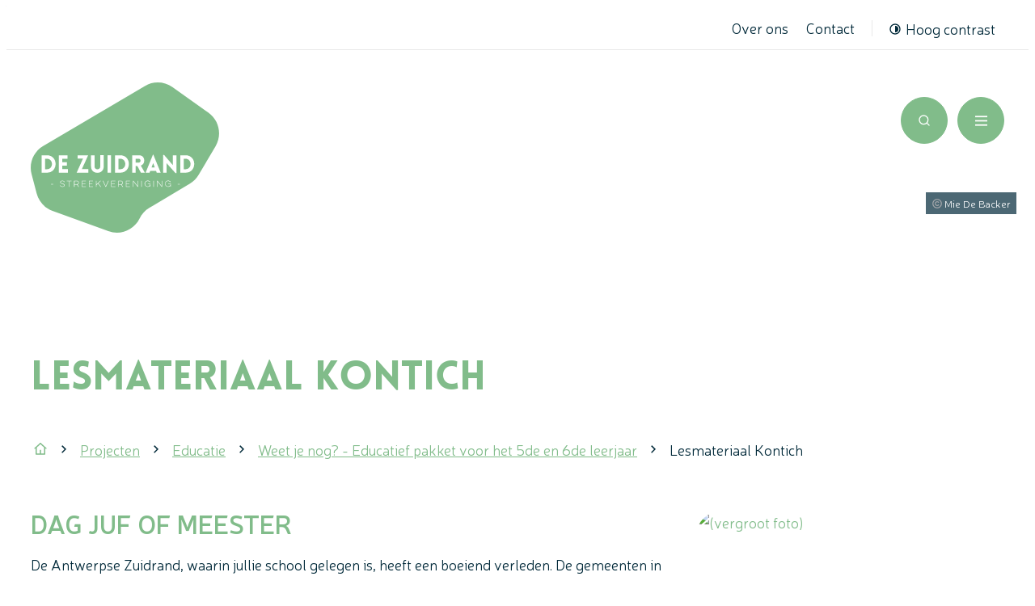

--- FILE ---
content_type: text/html; charset=utf-8
request_url: https://www.dezuidrand.be/projecten/educatie/weet-je-nog/lesmateriaal-kontich
body_size: 42893
content:
<!DOCTYPE html><html lang=nl-BE><head><meta charset=utf-8><meta name=HandheldFriendly content=True><meta name=MobileOptimized content=320><meta name=viewport content="width=device-width, initial-scale=1.0"><meta name=generator content="Icordis CMS by LCP nv (https://www.lcp.be)"><meta name=theme-color content=#81BC8A><title>Lesmateriaal Kontich - De Zuidrand</title><link rel=preconnect href=https://fonts.icordis.be><link rel=stylesheet href=https://fonts.icordis.be/fonts/dezuidrand/lovelo-black_neris-200-300-600.css media=screen><link id=skin-stylesheet rel=stylesheet media=screen href="/css/dist/skin-dezuidrand.css?v=05012026135809" data-sw="/css/dist/skin-dezuidrand-contrast.css?v=05012026135809" data-css=contrastskin><link rel=stylesheet href=/css/layout/modules/content-blocks.css media=screen><link rel=stylesheet href=/css/layout/modules/filter.css media=screen><link rel=stylesheet href=/css/layout/core/print.css media=print><link rel=icon type=image/x-icon href=/images/dezuidrand/skin/favicon.ico><link rel=icon type=image/png sizes=32x32 href=/images/dezuidrand/skin/favicon-32x32.png><link rel=icon type=image/png sizes=16x16 href=/images/dezuidrand/skin/favicon-16x16.png><link rel=apple-touch-icon sizes=180x180 href=/images/dezuidrand/skin/apple-touch-icon.png><link rel=mask-icon href=/images/dezuidrand/skin/safari-pinned-tab.svg color=#81BC8A><link type=application/rss+xml rel=alternate title="Nieuws RSS" href=/rss/nieuws.rss><link type=application/rss+xml rel=alternate title="Activiteiten RSS" href=/rss/activiteiten.rss><link rel=canonical href=https://www.dezuidrand.be/projecten/educatie/weet-je-nog/lesmateriaal-kontich><link rel=manifest href=/site.webmanifest><meta name=description content="DAG JUF OF MEESTER De Antwerpse Zuidrand, waarin jullie school gelegen is, heeft een boeiend verleden. De gemeenten in dit gebied zijn doorheen de tijd duidelij..."><meta property=og:description content="DAG JUF OF MEESTER De Antwerpse Zuidrand, waarin jullie school gelegen is, heeft een boeiend verleden. De gemeenten in dit gebied zijn doorheen de tijd duidelij..."><meta property=og:site_name content="De Zuidrand"><meta property=og:title content="Lesmateriaal Kontich"><meta property=og:url content=https://www.dezuidrand.be/projecten/educatie/weet-je-nog/lesmateriaal-kontich><meta property=og:type content=website><meta name=image property=og:image content=https://www.dezuidrand.be/file/imagecache/ikatFH6KpBOfJ4vH9dgs1vLiTKrl39HGtiJW7J8GQ3d/Content/93dc27d6-f1de-4e40-b533-4e4eed4f7625/631.JPG><meta name=twitter:card content=summary><meta property=twitter:title content="Lesmateriaal Kontich"><meta property=twitter:description content="DAG JUF OF MEESTER De Antwerpse Zuidrand, waarin jullie school gelegen is, heeft een boeiend verleden. De gemeenten in dit gebied zijn doorheen de tijd duidelij..."></head><body id=body class="portal-0 has-headerbanner" data-menu=dropdown><div id=skip-content class=skip><div class=container><a href=#content-main data-scrollto=skip rel=nofollow> <span>Naar inhoud</span> </a> <a href=#content-filter data-scrollto=filter rel=nofollow> <span>Ga naar filters</span> </a></div></div><noscript><div class=alertbox-warning>Javascript is niet ingeschakeld. We hebben gedetecteerd dat javascript is uitgeschakeld in deze browser. Schakel javascript in of schakel over naar een ondersteunde browser om door te gaan.</div></noscript><header class=header><div class=header__meta><div class=container><div class="meta meta__wrapper"><div class="meta__container-wrapper fade-navs fade__navs"><button data-scroll=scroll-left data-tooltip="scroll naar links" aria-hidden=true class="btn-scroll next hidden"> <svg class=scroll__icon aria-hidden=true data-icon=arrow-right-s><use href=/global/icons/global-line.svg#arrow-right-s style="fill:var(--icon-color-primary,var(--icon-color));transition:fill var(--transition-duration-base) var(--transition-timing-function)"></use></svg> <span class="sr_skip sr-only">scroll naar links</span> </button> <button data-scroll=scroll-right data-tooltip="scroll naar rechts" aria-hidden=true class="btn-scroll prev hidden"> <svg class=scroll__icon aria-hidden=true data-icon=arrow-left-s><use href=/global/icons/global-line.svg#arrow-left-s style="fill:var(--icon-color-primary,var(--icon-color));transition:fill var(--transition-duration-base) var(--transition-timing-function)"></use></svg> <span class="sr_skip sr-only">scroll naar rechts</span> </button><ul class=nav-meta data-scroller=fade__navs><li class="nav__item meta__item" data-id=1><a href=/overons class="nav__link meta__link"> <span class=meta__link>Over ons</span> </a></li><li class="nav__item meta__item" data-id=6><a href=/contact class="nav__link meta__link"> <span class=meta__link>Contact</span> </a></li><li class="nav__item meta__item my-profile-contrast"><button id=btn-toggle-contrast class="nav__link meta__link btn-toggle-contrast icon-contrast"> <svg class="nav__icon meta__icon" aria-hidden=true data-icon=contrast><use href=/global/icons/global-line.svg#contrast style="fill:var(--icon-color-primary,var(--icon-color));transition:fill var(--transition-duration-base) var(--transition-timing-function)"></use></svg> <span>Hoog contrast</span> </button></li></ul></div></div></div></div><div class="header-main header__main" data-menu-position=under><div class=container><div class=header__container-wrapper><div class="header-brand header__brand"><a href="/" class=brand data-tooltip="Terug naar startpagina"> <span class="brand-txt brand__txt">De Zuidrand</span> <img src=/images/dezuidrand/skin/logo.svg alt="" class="logo-img brand__logo"> </a></div><div class="header-right header__right"><div class=header__right-menu><div class=header__nav aria-label="Main menu" role=navigation><div class="overlay overlay__navigation header-nav-overlay" data-toggle=offcanvas aria-hidden=true></div><nav class="navigation-main is-desktop"><div class=navigation__container-wrapper><div class=navigation__header><span class=navigation__title aria-hidden=true><span>Menu</span></span> <button class="toggle btn-toggle-close navigation__btn--close" data-tooltip="Menu sluiten" data-toggle=offcanvas> <svg viewBox="0 0 100 100" aria-hidden=true class=toggle__icon><path class="line line-1" d="M 20,29.000046 H 80.000231 C 80.000231,29.000046 94.498839,28.817352 94.532987,66.711331 94.543142,77.980673 90.966081,81.670246 85.259173,81.668997 79.552261,81.667751 75.000211,74.999942 75.000211,74.999942 L 25.000021,25.000058" /><path class="line line-2" d="M 20,50 H 80" /><path class="line line-3" d="M 20,70.999954 H 80.000231 C 80.000231,70.999954 94.498839,71.182648 94.532987,33.288669 94.543142,22.019327 90.966081,18.329754 85.259173,18.331003 79.552261,18.332249 75.000211,25.000058 75.000211,25.000058 L 25.000021,74.999942" /></svg> <span class=toggle__txt>Menu sluiten</span> </button></div><div class=nav__container-wrapper><ul class=nav-main data-menu-setting=show-description><li class="nav__item nav1 dropdown"><a class=nav__link href=/zien-en-doen aria-expanded=false> <span class=nav__title><span>Zien en doen</span></span> </a><div class=dropdown__menu><ul class=dropdown-main><li class="nav__item dropdown__item"><a class="nav__link dropdown__link" href=/activiteiten> <span class="nav__title dropdown__title"> <span>UiT in de Zuidrand</span></span> </a></li><li class="nav__item dropdown__item"><a class="nav__link dropdown__link" href=/zien-en-doen/bezienswaardigheden> <span class="nav__title dropdown__title"> <span>Bezienswaardigheden</span></span> </a></li><li class="nav__item dropdown__item"><a class="nav__link dropdown__link" href=/zien-en-doen/wandelen-en-fietsen> <span class="nav__title dropdown__title"> <span>Wandelen en fietsen</span></span> </a></li><li class="nav__item dropdown__item"><a class="nav__link dropdown__link" href=/zien-en-doen/eten-en-drinken> <span class="nav__title dropdown__title"> <span>Eten en drinken</span></span> </a></li><li class="nav__item dropdown__item"><a class="nav__link dropdown__link" href=/zien-en-doen/opstap-in-groep> <span class="nav__title dropdown__title"> <span>Op stap in groep</span></span> </a></li><li class="nav__item dropdown__item"><a class="nav__link dropdown__link" href=/zien-en-doen/op-stap-met-kinderen> <span class="nav__title dropdown__title"> <span>Op stap met kinderen</span></span> </a></li><li class="nav__item dropdown__item"><a class="nav__link dropdown__link" href=/zien-en-doen/logeren> <span class="nav__title dropdown__title"> <span>Logies</span></span> </a></li></ul></div></li><li class="nav__item nav2 dropdown"><a class=nav__link href=/projecten aria-expanded=false> <span class=nav__title><span>Projecten</span></span> </a><div class=dropdown__menu><ul class=dropdown-main><li class="nav__item dropdown__item"><a class="nav__link dropdown__link" href=/projecten/educatie> <span class="nav__title dropdown__title"> <span>Educatie</span></span> </a></li><li class="nav__item dropdown__item"><a class="nav__link dropdown__link" href=/content/detail/362/lopende-projecten> <span class="nav__title dropdown__title"> <span>Lopende projecten</span></span> </a></li><li class="nav__item dropdown__item"><a class="nav__link dropdown__link" href=/projecten/voorbije-projecten> <span class="nav__title dropdown__title"> <span>Afgelopen projecten</span></span> </a></li></ul></div></li><li class="nav__item nav3 dropdown"><a class=nav__link href=/inspiratie-en-ondersteuning aria-expanded=false> <span class=nav__title><span>Inspiratie en ondersteuning</span></span> </a><div class=dropdown__menu><ul class=dropdown-main><li class="nav__item dropdown__item"><a class="nav__link dropdown__link" href=/inspiratie-en-ondersteuning/netwerk> <span class="nav__title dropdown__title"> <span>Netwerk</span></span> </a></li><li class="nav__item dropdown__item"><a class="nav__link dropdown__link" href=/inspiratie-en-ondersteuning/adviesverlening> <span class="nav__title dropdown__title"> <span>Adviesverlening</span></span> </a></li><li class="nav__item dropdown__item"><a class="nav__link dropdown__link" href=/inspiratie-en-ondersteuning/vorming> <span class="nav__title dropdown__title"> <span>Vorming</span></span> </a></li><li class="nav__item dropdown__item"><a class="nav__link dropdown__link" href=/inspiratie-en-ondersteuning/subsidies> <span class="nav__title dropdown__title"> <span>Subsidies</span></span> </a></li><li class="nav__item dropdown__item"><a class="nav__link dropdown__link" href=/inspiratie-en-ondersteuning/vrijwilligerswerk> <span class="nav__title dropdown__title"> <span>Vrijwilligerswerk</span></span> </a></li><li class="nav__item dropdown__item"><a class="nav__link dropdown__link" href=/inspiratie-en-ondersteuning/promotie> <span class="nav__title dropdown__title"> <span>Promotie</span></span> </a></li></ul></div></li><li class="nav__item nav4 dropdown"><a class=nav__link href=/zoeken-in-onze-databanken aria-expanded=false> <span class=nav__title><span>Zoeken in onze databanken</span></span> </a><div class=dropdown__menu><ul class=dropdown-main><li class="nav__item dropdown__item"><a class="nav__link dropdown__link" href="https://erfgoedzuidrand.be/" target=_blank rel=noopener> <span class="nav__title dropdown__title"> <span>Beeldbank</span></span> </a></li><li class="nav__item dropdown__item"><a class="nav__link dropdown__link" href="https://www.talentuitdezuidrand.be/" target=_blank rel=noopener> <span class="nav__title dropdown__title"> <span>Talentenbank</span></span> </a></li><li class="nav__item dropdown__item"><a class="nav__link dropdown__link" href=/zoeken-in-onze-databanken/streekproducten> <span class="nav__title dropdown__title"> <span>Streekproducten</span></span> </a></li><li class="nav__item dropdown__item"><a class="nav__link dropdown__link" href=/content/detail/27/horeca> <span class="nav__title dropdown__title"> <span>Horeca</span></span> </a></li><li class="nav__item dropdown__item"><a class="nav__link dropdown__link" href=/logeren> <span class="nav__title dropdown__title"> <span>Logies</span></span> </a></li></ul></div></li></ul></div></div></nav> <button data-toggle=offcanvas class="toggle btn-toggle-close navigation__btn--close" type=button aria-expanded=false> <svg viewBox="0 0 100 100" aria-hidden=true class=toggle__icon><path class="line line-1" d="M 20,29.000046 H 80.000231 C 80.000231,29.000046 94.498839,28.817352 94.532987,66.711331 94.543142,77.980673 90.966081,81.670246 85.259173,81.668997 79.552261,81.667751 75.000211,74.999942 75.000211,74.999942 L 25.000021,25.000058" /><path class="line line-2" d="M 20,50 H 80" /><path class="line line-3" d="M 20,70.999954 H 80.000231 C 80.000231,70.999954 94.498839,71.182648 94.532987,33.288669 94.543142,22.019327 90.966081,18.329754 85.259173,18.331003 79.552261,18.332249 75.000211,25.000058 75.000211,25.000058 L 25.000021,74.999942" /></svg> <span class=toggle-txt>Menu sluiten</span> </button></div></div><div class=header__right-actions><div class=header__right-search><div class="header-search header__search" data-scrolltop-suggestionsearch=False><div class=search__overlay data-toggle=offsearch_close></div><div id=search class="search search-main" role=search><form action=/zoeken method=GET name=searchForm id=searchForm class=search__form><div class="input-group search__group"><label for=txtkeyword><span class=sr-only>Waarmee kunnen we jou helpen?</span></label> <input type=text name=q class="form-control txt search__input" id=txtkeyword data-tooltip="Waarmee kunnen we jou helpen?" autocomplete=off data-toggle-placeholder=1 placeholder="Waarmee kunnen we jou helpen?" data-placeholder-mobile=Zoeken data-speak-text="Begin nu te spreken" data-listening-text=Luisteren... data-error="Gelieve je microfoon aan te sluiten en je microfoon rechten toe te laten."><div aria-hidden=true class="loading search__loading"><svg class=loading__icon aria-hidden=true data-icon=icon-search-loading><use href=/images/search-loading.svg#icon-search-loading style="fill:var(--icon-color-primary,var(--icon-color));transition:fill var(--transition-duration-base) var(--transition-timing-function)"></use></svg></div><span class="input-group__btn search__input-group"> <button type=submit class=search__btn id=btnSearch data-tooltip=Zoeken> <svg class=search__icon aria-hidden=true data-icon=search><use href=/global/icons/global-line.svg#search style="fill:var(--icon-color-primary,var(--icon-color));transition:fill var(--transition-duration-base) var(--transition-timing-function)"></use></svg> <span>Zoeken</span> </button> </span></div></form><div id=suggestionsearch class=search-suggestion aria-live=polite></div></div><button data-toggle=offsearch_close class="toggle btn-toggle-close" type=button aria-expanded=false data-tooltip=Sluiten> <svg viewBox="0 0 100 100" aria-hidden=true class=toggle__icon><path class="line line-1" d="M 20,29.000046 H 80.000231 C 80.000231,29.000046 94.498839,28.817352 94.532987,66.711331 94.543142,77.980673 90.966081,81.670246 85.259173,81.668997 79.552261,81.667751 75.000211,74.999942 75.000211,74.999942 L 25.000021,25.000058" /><path class="line line-2" d="M 20,50 H 80" /><path class="line line-3" d="M 20,70.999954 H 80.000231 C 80.000231,70.999954 94.498839,71.182648 94.532987,33.288669 94.543142,22.019327 90.966081,18.329754 85.259173,18.331003 79.552261,18.332249 75.000211,25.000058 75.000211,25.000058 L 25.000021,74.999942" /></svg> <span class=toggle__txt>Sluiten</span> </button></div><button data-toggle=offsearch_open data-dismiss=modal class=searchbtn type=button aria-expanded=false> <svg class=header__top-icon aria-hidden=true data-icon=search><use href=/global/icons/global-line.svg#search style="fill:var(--icon-color-primary,var(--icon-color));transition:fill var(--transition-duration-base) var(--transition-timing-function)"></use></svg> <span class=header__top-txt>Zoek tonen / verbergen</span> </button></div><div class=header__toggle-menu><button data-toggle=offcanvas data-dismiss=modal class=btn-toggle-menu type=button aria-expanded=false> <svg viewBox="0 0 100 100" aria-hidden=true class=toggle__icon><path class="line line-1" d="M 20,29.000046 H 80.000231 C 80.000231,29.000046 94.498839,28.817352 94.532987,66.711331 94.543142,77.980673 90.966081,81.670246 85.259173,81.668997 79.552261,81.667751 75.000211,74.999942 75.000211,74.999942 L 25.000021,25.000058" /><path class="line line-2" d="M 20,50 H 80" /><path class="line line-3" d="M 20,70.999954 H 80.000231 C 80.000231,70.999954 94.498839,71.182648 94.532987,33.288669 94.543142,22.019327 90.966081,18.329754 85.259173,18.331003 79.552261,18.332249 75.000211,25.000058 75.000211,25.000058 L 25.000021,74.999942" /></svg> <span class=toggle__txt>Menu</span> </button></div></div></div></div></div></div></header><main id=wrapper class=main><div class="visible-print sr_skip"><img alt="" src=/images/dezuidrand/skin/logo.png></div><div class=header__media><div class="header__media-container has-media"><div class=header__media-content><div class="one-media header__media-photo"><span class="photo loading-image"><picture><source media="(max-width: 543px)" type=image/webp data-srcset="/file/imagecache/kc22VjXiXG9S0U2ppuLnWATOShjRnW9k5DdUXoLmpo3d/BannerSmallDetail/927a7e50-bd5b-4ff1-8694-52d52177ddc8/314.jpg.webp?fx=1303&amp;fy=567"><source media="(max-width: 543px)" data-srcset="/file/imagecache/kc22VjXiXG9S0U2ppuLnWATOShjRnW9k5DdUXoLmpo3d/BannerSmallDetail/927a7e50-bd5b-4ff1-8694-52d52177ddc8/314.jpg?fx=1303&amp;fy=567"><source media="(max-width: 991px)" type=image/webp data-srcset="/file/imagecache/kc22VjXiXG9S0U2ppuLnWATOShjRnW9k5DdUXoLmpo3d/BannerMediumDetail/927a7e50-bd5b-4ff1-8694-52d52177ddc8/314.jpg.webp?fx=1303&amp;fy=567"><source media="(max-width: 991px)" data-srcset="/file/imagecache/kc22VjXiXG9S0U2ppuLnWATOShjRnW9k5DdUXoLmpo3d/BannerMediumDetail/927a7e50-bd5b-4ff1-8694-52d52177ddc8/314.jpg?fx=1303&amp;fy=567"><source type=image/webp data-srcset="/file/imagecache/kc22VjXiXG9S0U2ppuLnWATOShjRnW9k5DdUXoLmpo3d/BannerDetail/927a7e50-bd5b-4ff1-8694-52d52177ddc8/314.jpg.webp?fx=1303&amp;fy=567"><img itemprop=contentUrl data-src="/file/imagecache/kc22VjXiXG9S0U2ppuLnWATOShjRnW9k5DdUXoLmpo3d/BannerDetail/927a7e50-bd5b-4ff1-8694-52d52177ddc8/314.jpg?fx=1303&amp;fy=567" alt="" class="thumb-photo lazyload"></picture></span></div></div><div class=copyright data-tooltip="Mie De Backer"><svg class=copyright__icon aria-hidden=true data-icon=copyright><use href=/global/icons/global-line.svg#copyright style="fill:var(--icon-color-primary,var(--icon-color));transition:fill var(--transition-duration-base) var(--transition-timing-function)"></use></svg> <span class=copyright__name itemprop=copyrightHolder>Mie De Backer</span></div></div></div><div class="heading__wrapper has-header-media"><div class=container><div class=heading__row><div class=heading__container><h1 class=page-heading><span>Lesmateriaal Kontich</span></h1></div></div></div></div><nav aria-label=breadcrumb class="breadcrumb breadcrumb-main sr_skip"><div class=breadcrumb__wrapper><div class="breadcrumb__container-wrapper fade__navs"><button data-scroll=scroll-left data-tooltip="scroll naar links" aria-hidden=true class="btn-scroll next hidden"> <svg class=scroll__icon aria-hidden=true data-icon=arrow-right-s><use href=/global/icons/global-line.svg#arrow-right-s style="fill:var(--icon-color-primary,var(--icon-color));transition:fill var(--transition-duration-base) var(--transition-timing-function)"></use></svg> <span class="sr_skip sr-only">scroll naar links</span> </button> <button data-scroll=scroll-right data-tooltip="scroll naar rechts" aria-hidden=true class="btn-scroll prev hidden"> <svg class=scroll__icon aria-hidden=true data-icon=arrow-left-s><use href=/global/icons/global-line.svg#arrow-left-s style="fill:var(--icon-color-primary,var(--icon-color));transition:fill var(--transition-duration-base) var(--transition-timing-function)"></use></svg> <span class="sr_skip sr-only">scroll naar rechts</span> </button><ol class="nav-breadcrumb sr_skip" itemscope itemtype=http://schema.org/BreadcrumbList data-scroller=fade__navs><li class="nav__item breadcrumb__item breadcrumb__item--home" itemprop=itemListElement itemscope itemtype=http://schema.org/ListItem><a itemprop=item href="/" class="nav__link breadcrumb__link"> <svg class="nav__icon breadcrumb__icon" aria-hidden=true data-icon=home-4><use href=/global/icons/global-line.svg#home-4 style="fill:var(--icon-color-primary,var(--icon-color));transition:fill var(--transition-duration-base) var(--transition-timing-function)"></use></svg> <span itemprop=name>Startpagina</span><meta itemprop=position content=1></a> <svg class="nav__icon breadcrumb__icon" aria-hidden=true data-icon=arrow-right-s><use href=/global/icons/global-line.svg#arrow-right-s style="fill:var(--icon-color-primary,var(--icon-color));transition:fill var(--transition-duration-base) var(--transition-timing-function)"></use></svg></li><li class="nav__item breadcrumb__item" itemprop=itemListElement itemscope itemtype=http://schema.org/ListItem><a class="nav__link breadcrumb__link" href=https://www.dezuidrand.be/projecten itemprop=item> <span itemprop=name class=aCrumb>Projecten</span><meta itemprop=position content=2></a> <svg class="nav__icon breadcrumb__icon" aria-hidden=true data-icon=arrow-right-s><use href=/global/icons/global-line.svg#arrow-right-s style="fill:var(--icon-color-primary,var(--icon-color));transition:fill var(--transition-duration-base) var(--transition-timing-function)"></use></svg></li><li class="nav__item breadcrumb__item" itemprop=itemListElement itemscope itemtype=http://schema.org/ListItem><a class="nav__link breadcrumb__link" href=https://www.dezuidrand.be/projecten/educatie itemprop=item> <span itemprop=name class=aCrumb>Educatie</span><meta itemprop=position content=3></a> <svg class="nav__icon breadcrumb__icon" aria-hidden=true data-icon=arrow-right-s><use href=/global/icons/global-line.svg#arrow-right-s style="fill:var(--icon-color-primary,var(--icon-color));transition:fill var(--transition-duration-base) var(--transition-timing-function)"></use></svg></li><li class="nav__item breadcrumb__item" itemprop=itemListElement itemscope itemtype=http://schema.org/ListItem><a class="nav__link breadcrumb__link" href=https://www.dezuidrand.be/projecten/educatie/weet-je-nog itemprop=item> <span itemprop=name class=aCrumb>Weet je nog? - Educatief pakket voor het 5de en 6de leerjaar</span><meta itemprop=position content=4></a> <svg class="nav__icon breadcrumb__icon" aria-hidden=true data-icon=arrow-right-s><use href=/global/icons/global-line.svg#arrow-right-s style="fill:var(--icon-color-primary,var(--icon-color));transition:fill var(--transition-duration-base) var(--transition-timing-function)"></use></svg></li><li class="nav__item breadcrumb__item active" itemprop=itemListElement itemscope itemtype=http://schema.org/ListItem><a class="nav__link breadcrumb__link" href=https://www.dezuidrand.be/projecten/educatie/weet-je-nog/lesmateriaal-kontich itemprop=item> <span class=aCrumb itemprop=name>Lesmateriaal Kontich</span><meta itemprop=position content=5></a></li></ol></div></div></nav><div id=content-main class=page-inner><div class=main__container><section class="content-detail tegellijst"><div class=container-wrapper><div class="page-container page-column"><div class=page-content><div class=info-wrapper><div class=info><h2>DAG JUF OF MEESTER</h2><p>De Antwerpse Zuidrand, waarin jullie school gelegen is, heeft een boeiend verleden. De gemeenten in dit gebied zijn doorheen de tijd duidelijk van uitzicht veranderd. Van dunbevolkt gebied met een paar honderd landbouwfamilies, verspreid over gehuchten en kleine dorpen, verstedelijkte de Zuidrand vanaf de tweede helft van de 20ste eeuw in een razendsnel tempo. Vandaag zijn er wel nog overal sporen van het landelijke verleden.</p><p><br>Met dit pakket ontdek je samen met je leerlingen het verhaal over deze transformatie van de Zuidrand, en meer specifiek over de gemeente Kontich waarin jullie school ligt. In dit pakket zit specifiek materiaal waarmee de evolutie van Kontich geïllustreerd wordt. Via actieve onderzoeks- en creatieve opdrachten, gaan je leerlingen aan de slag met dit materiaal. Onderaan kan je de handleiding downloaden. Onder ‘Info vooraf’ lees je meer over de opbouw en inhoud van dit pakket en waar je het materiaal vindt. Verder bundelt deze handleiding de opdrachtfiches en bijhorende sjablonen en stappenplannen. Naast de handleiding kan je ook de oude foto's en hun infodossiers downloaden. Aan de hand van leuke filmpjes zal ons personage Jef Van Camp jullie wegwijs maken tussen de verschillende opdrachten.&nbsp;</p><p><br>Veel plezier met de ontdekkingstocht doorheen jullie gemeente!</p><p>© Foto's Koninklijk Kring voor Heemkunde Kontich&nbsp;</p></div></div><div class="media__list-container media--content" aria-hidden=true><h2 class=heading><span>Video</span></h2><ul class="list-media list-video media__list"><li class=youtube><a rel=nofollow class="media__link has-media" target=_blank href="/nl/IframeCookieConsent?sc=iV3qFaj7unmYcffhSO4a01OufHwYwTW2VEAr9QG843d&amp;url=https%3a%2f%2fwww.youtube.com%2fembed%2fpH2XZ_LGD7I%3frel%3d0" data-popup="shadowbox;width=560;height=340;player=iframe"><div class="partial__photo ratio-size"><span class="photo embed-video loading-image" style=padding-bottom:56%> <svg class=media__icon aria-hidden=true data-icon=video><use href=/global/icons/global-fill.svg#video style="fill:var(--icon-color-primary,var(--icon-color));transition:fill var(--transition-duration-base) var(--transition-timing-function)"></use></svg> <picture> <img data-src=https://i.ytimg.com/vi/pH2XZ_LGD7I/mqdefault.jpg alt="Youtube video player" class="thumb-video lazyload"> </picture> </span></div></a> <span class=photo__info> <span class=photo__title><span itemprop="caption description">Weet je nog? Start!</span></span> </span></li><li class=youtube><a rel=nofollow class="media__link has-media" target=_blank href="/nl/IframeCookieConsent?sc=031pieAALqHVxbc5NGGkfRGkWxUzUDA2J6sOv75vKM3d&amp;url=https%3a%2f%2fwww.youtube.com%2fembed%2fBKoDJb230O0%3frel%3d0" data-popup="shadowbox;width=560;height=340;player=iframe"><div class="partial__photo ratio-size"><span class="photo embed-video loading-image" style=padding-bottom:56%> <svg class=media__icon aria-hidden=true data-icon=video><use href=/global/icons/global-fill.svg#video style="fill:var(--icon-color-primary,var(--icon-color));transition:fill var(--transition-duration-base) var(--transition-timing-function)"></use></svg> <picture> <img data-src=https://i.ytimg.com/vi/BKoDJb230O0/mqdefault.jpg alt="Youtube video player" class="thumb-video lazyload"> </picture> </span></div></a> <span class=photo__info> <span class=photo__title><span itemprop="caption description">Weet je nog? Oude foto&#x27;s onderzoeken</span></span> </span></li><li class=youtube><a rel=nofollow class="media__link has-media" target=_blank href="/nl/IframeCookieConsent?sc=NgoWN5RHtgHR8D0JiMNwWm7c8z9rlNKRhGgw8NgCTgM3d&amp;url=https%3a%2f%2fwww.youtube.com%2fembed%2f-Uc0dzbxIQw%3frel%3d0" data-popup="shadowbox;width=560;height=340;player=iframe"><div class="partial__photo ratio-size"><span class="photo embed-video loading-image" style=padding-bottom:56%> <svg class=media__icon aria-hidden=true data-icon=video><use href=/global/icons/global-fill.svg#video style="fill:var(--icon-color-primary,var(--icon-color));transition:fill var(--transition-duration-base) var(--transition-timing-function)"></use></svg> <picture> <img data-src=https://i.ytimg.com/vi/-Uc0dzbxIQw/mqdefault.jpg alt="Youtube video player" class="thumb-video lazyload"> </picture> </span></div></a> <span class=photo__info> <span class=photo__title><span itemprop="caption description">Weet je nog ? Kaarten en luchtbeelden onderzoeken</span></span> </span></li><li class=youtube><a rel=nofollow class="media__link has-media" target=_blank href="/nl/IframeCookieConsent?sc=KrCHdblye7sKdP7gY3eveIBvb935YAY7uHMiu1L5H03d&amp;url=https%3a%2f%2fwww.youtube.com%2fembed%2f7cpvWpOFPvY%3frel%3d0" data-popup="shadowbox;width=560;height=340;player=iframe"><div class="partial__photo ratio-size"><span class="photo embed-video loading-image" style=padding-bottom:56%> <svg class=media__icon aria-hidden=true data-icon=video><use href=/global/icons/global-fill.svg#video style="fill:var(--icon-color-primary,var(--icon-color));transition:fill var(--transition-duration-base) var(--transition-timing-function)"></use></svg> <picture> <img data-src=https://i.ytimg.com/vi/7cpvWpOFPvY/mqdefault.jpg alt="Youtube video player" class="thumb-video lazyload"> </picture> </span></div></a> <span class=photo__info> <span class=photo__title><span itemprop="caption description">Weet je nog? Erfgoed ter plaatse onderzoeken</span></span> </span></li></ul></div><div class=downloads><h2 class=downloads__heading><span>Downloads</span></h2><div class=downloads__block><ul class="list-downloads downloads__list"><li class="downloads__item pdf link-hover"><svg class=downloads__icon aria-hidden=true data-icon=pdf><use href=/global/icons/global-downloads.svg#pdf style="fill:var(--icon-color-primary,var(--icon-color));transition:fill var(--transition-duration-base) var(--transition-timing-function)"></use></svg><div class=downloads__content><div class=downloads__info><a class=downloads__link target=_blank href=/file/download/c0ea3309-4bc4-4504-b232-bc64a130bd94/TLxRqsgdWGtRMZVii9jmQWzvre7aVhIQCTC8bn6X1M3d.pdf rel=nofollow> <span class=file-info__title><span>Kontich_oude foto&#x27;s &amp;amp;amp;amp;amp; infodossiers Weet je nog_ Leven in de Zuidrand doorheen de jaren.pdf</span></span> </a><div class=file-info><span class=file-info__size><span>79,6 Mb</span></span> <span class=file-info__extension><span>pdf</span></span></div></div><div class=downloads__btn><span class="btn-primary file-info__btn" aria-hidden=true> <svg class=file-info__icon aria-hidden=true data-icon=download><use href=/global/icons/global-downloads.svg#download style="fill:var(--icon-color-primary,var(--icon-color));transition:fill var(--transition-duration-base) var(--transition-timing-function)"></use></svg> <span>Downloaden</span> </span></div></div></li><li class="downloads__item pdf link-hover"><svg class=downloads__icon aria-hidden=true data-icon=pdf><use href=/global/icons/global-downloads.svg#pdf style="fill:var(--icon-color-primary,var(--icon-color));transition:fill var(--transition-duration-base) var(--transition-timing-function)"></use></svg><div class=downloads__content><div class=downloads__info><a class=downloads__link target=_blank href=/file/download/b75b30fe-1dd7-4295-9d60-56caaf9c3fbc/X57agGmgh5kzWzla3ZljFvBcr9HEfrFieBUYJ4an383d.pdf rel=nofollow> <span class=file-info__title><span>Kontich_handleiding Weet je nog_ Leven in de Zuidrand doorheen de jaren.pdf</span></span> </a><div class=file-info><span class=file-info__size><span>39,9 Mb</span></span> <span class=file-info__extension><span>pdf</span></span></div></div><div class=downloads__btn><span class="btn-primary file-info__btn" aria-hidden=true> <svg class=file-info__icon aria-hidden=true data-icon=download><use href=/global/icons/global-downloads.svg#download style="fill:var(--icon-color-primary,var(--icon-color));transition:fill var(--transition-duration-base) var(--transition-timing-function)"></use></svg> <span>Downloaden</span> </span></div></div></li></ul></div></div><div class="media__list-container media--content"><ul class="list-media media__list"><li class=media__item itemscope itemtype=http://schema.org/ImageObject><a rel=nofollow href=/file/imagecache/L1hQLWWdskthXqs0D47wrJ5IkcE2YP1wHudmn7Ccs3d/content/94771b0d-eccf-4b8a-b8c5-046f697646ae/630.JPG target=_blank data-popup=imagelist class="media__link has-media" data-copyright=""><div class="partial__photo ratio-size"><span class="photo loading-image" style=padding-bottom:65%><picture><source type=image/webp data-srcset=/file/imagecache/L1hQLWWdskthXqs0D47wrJ5IkcE2YP1wHudmn7Ccs3d/list/94771b0d-eccf-4b8a-b8c5-046f697646ae/630.JPG.webp><img itemprop=contentUrl data-src=/file/imagecache/L1hQLWWdskthXqs0D47wrJ5IkcE2YP1wHudmn7Ccs3d/list/94771b0d-eccf-4b8a-b8c5-046f697646ae/630.JPG alt=" (vergroot foto)" class="thumb-photo lazyload"></picture></span></div></a></li></ul></div></div><div class=side-bar><div class="one-media media--box ratio-size" itemscope itemtype=http://schema.org/ImageObject><a rel=nofollow href=/file/imagecache/ikatFH6KpBOfJ4vH9dgs1vLiTKrl39HGtiJW7J8GQ3d/content/93dc27d6-f1de-4e40-b533-4e4eed4f7625/631.JPG target=_blank data-popup=oneimage class=media__link data-copyright=""> <span class="photo loading-image" style=padding-bottom:67%><picture><source type=image/webp data-srcset=/file/imagecache/ikatFH6KpBOfJ4vH9dgs1vLiTKrl39HGtiJW7J8GQ3d/box/93dc27d6-f1de-4e40-b533-4e4eed4f7625/631.JPG.webp><img itemprop=contentUrl data-src=/file/imagecache/ikatFH6KpBOfJ4vH9dgs1vLiTKrl39HGtiJW7J8GQ3d/box/93dc27d6-f1de-4e40-b533-4e4eed4f7625/631.JPG alt=" (vergroot foto)" class="thumb-photo lazyload"></picture></span> </a></div></div></div><div class=page-container><div class=page-content id=aanbod-container><section class=content><div class=container-wrapper id=ajax-container aria-live=polite><nav class=pagination></nav></div></section></div></div></div></section></div></div></main><footer id=footer class="footer footer--main"><div class=footer-logos><div class=container><div class=container-wrapper><ul class="media__list list-logos"><li class="media__item list-logos__item--1" style=--list-logos-height:100px><div class="one-media list-logos__photo"><a href="https://www.aartselaar.be/" target=_blank rel=noopener class=list-logos__link> <span class="photo loading-image" data-tooltip=Aartselaar><picture><source type=image/webp data-srcset=/file/imagecache/3YvITvPdksLwVjqvbRi11K7pvrLcjgLbAZ0PdlPHiY3d/box/3b04ea16-a08a-4429-83e2-c7d582a84a64/8.png.webp><img itemprop=contentUrl data-src=/file/imagecache/3YvITvPdksLwVjqvbRi11K7pvrLcjgLbAZ0PdlPHiY3d/box/3b04ea16-a08a-4429-83e2-c7d582a84a64/8.png alt="" class="thumb-photo lazyload"></picture></span> </a></div></li><li class="media__item list-logos__item--3" style=--list-logos-height:110px><div class="one-media list-logos__photo"><a href="https://www.edegem.be/" target=_blank rel=noopener class=list-logos__link> <span class="photo loading-image" data-tooltip=Edegem><picture><source type=image/webp data-srcset=""><img itemprop=contentUrl data-src=/file/imagecache/kAYTbaKeopRXYsix0tzLqZki7unQBTzNNe46aao2KBU3d/box/dd1c93ab-837e-413d-ae8d-60eaab9de695/10.svg alt="" class="thumb-photo lazyload"></picture></span> </a></div></li><li class="media__item list-logos__item--4" style=--list-logos-height:80px><div class="one-media list-logos__photo"><a href="https://www.hove.be/" target=_blank rel=noopener class=list-logos__link> <span class="photo loading-image" data-tooltip=Hove><picture><source type=image/webp data-srcset=/file/imagecache/qKaX1hNVPEKhSAvzpVlzTR86NpRRcu7em9ob9lEm83d/box/6fe710fa-bc39-42cf-8b44-0207980764c6/11.png.webp><img itemprop=contentUrl data-src=/file/imagecache/qKaX1hNVPEKhSAvzpVlzTR86NpRRcu7em9ob9lEm83d/box/6fe710fa-bc39-42cf-8b44-0207980764c6/11.png alt="" class="thumb-photo lazyload"></picture></span> </a></div></li><li class="media__item list-logos__item--5" style=--list-logos-height:60px><div class="one-media list-logos__photo"><a href="https://www.kontich.be/" target=_blank rel=noopener class=list-logos__link> <span class="photo loading-image" data-tooltip=Kontich><picture><source type=image/webp data-srcset=""><img itemprop=contentUrl data-src=/file/imagecache/Dqkn3x5Lkt4DryM4vdUjqUkORYxs2vLv9istqLoOCuw3d/box/bc0c18d4-b09a-49ef-8ffd-c29cad78b122/12.svg alt="" class="thumb-photo lazyload"></picture></span> </a></div></li><li class="media__item list-logos__item--6" style=--list-logos-height:60px><div class="one-media list-logos__photo"><a href="https://www.lint.be/" target=_blank rel=noopener class=list-logos__link> <span class="photo loading-image" data-tooltip=Lint><picture><source type=image/webp data-srcset=/file/imagecache/iPExOdOn0exNsn9q5dnlnFIXA4u4NhMB5VXYRiNNxY3d/box/ea5bb4d8-2c8b-4fee-8d85-35ef1169f1c4/16.png.webp><img itemprop=contentUrl data-src=/file/imagecache/iPExOdOn0exNsn9q5dnlnFIXA4u4NhMB5VXYRiNNxY3d/box/ea5bb4d8-2c8b-4fee-8d85-35ef1169f1c4/16.png alt="" class="thumb-photo lazyload"></picture></span> </a></div></li><li class="media__item list-logos__item--7" style=--list-logos-height:60px><div class="one-media list-logos__photo"><a href="https://www.mortsel.be/" target=_blank rel=noopener class=list-logos__link> <span class="photo loading-image" data-tooltip=Mortsel><picture><source type=image/webp data-srcset=/file/imagecache/8kafY4mTSVjArwoT9YeMXYtAHNXK3kvv1NymVevdBc3d/box/3427d76c-e9c4-414f-b0d0-f62b575bed19/18.jpg.webp><img itemprop=contentUrl data-src=/file/imagecache/8kafY4mTSVjArwoT9YeMXYtAHNXK3kvv1NymVevdBc3d/box/3427d76c-e9c4-414f-b0d0-f62b575bed19/18.jpg alt="" class="thumb-photo lazyload"></picture></span> </a></div></li></ul></div></div></div><div class=footer-newsletter><div class=footer-newsletter__list data-mid=17><div class=footer-newsletter-flex><div class="partial__content link-hover"><div class=partial__icon><svg class=fast-to__icon aria-hidden=true data-icon=newspaper><use href=/global/icons/global-line.svg#newspaper style="fill:var(--icon-color-primary,var(--icon-color));transition:fill var(--transition-duration-base) var(--transition-timing-function)"></use></svg></div><h2 class="partial__title spot-box__title"><a href=/nieuwsbrieven class="partial__link spot-box__link"> <span>Blijf op de hoogte</span> </a></h2><div class="partial__short spot-box__info"><span>Schrijf je in voor onze nieuwsbrief </span></div></div><div class="one-media partial__photo spot-box__photo"><span class="photo loading-image"><picture><source type=image/webp data-srcset="/file/imagecache/B2QyFU2AuwtcXHTQGWjWVcOJ612Q1llhwd4ODeHo3d/banner/7bd743da-6168-49c3-ae1b-fa5650437704/1022.jpg.webp?fx=1363&amp;fy=787"><img itemprop=contentUrl data-src="/file/imagecache/B2QyFU2AuwtcXHTQGWjWVcOJ612Q1llhwd4ODeHo3d/banner/7bd743da-6168-49c3-ae1b-fa5650437704/1022.jpg?fx=1363&amp;fy=787" alt="" class="thumb-photo lazyload"></picture></span></div></div></div></div><div class=footer-section><div class=container><div class=footer-mid><div class="footer-mid__item footer-mid__contact"><h2 class=footer__title>Contact</h2><div class="footer-contact notranslate"><dl class="contact__info footer-contact__info"><dd class=txt-address><span class=txt-gebouw>Oud Gemeentehuis Kontich </span> <span class=address--block> <span class=txt-streetnr>Gemeenteplein 1</span> <span class=txt-postal><span class=sr-only>,&nbsp;</span>2550</span>&nbsp; <span class=txt-city>Kontich</span> </span></dd><dt class=lbl-gsm><span>GSM</span></dt><dd class=txt-gsm><span data-label=GSM><a rel="noopener noreferrer" href=tel:0483560168 class=phone><span>0483 56 01 68</span></a></span></dd><dt class=lbl-email><span>E-mail</span></dt><dd class=txt-email><span data-label=E-mail><a rel="noopener noreferrer" target=_blank href=mailto:%69%6e%66%6f%40%64%65%7a%75%69%64%72%61%6e%64%2e%62%65 class=mail><span>&#105;&#110;&#102;&#111;<span>&#064;</span>&#100;&#101;&#122;&#117;&#105;&#100;&#114;&#097;&#110;&#100;&#046;&#098;&#101;</span></a></span></dd></dl></div></div><div class="footer-mid__item footer-mid__zuidrand"><h2 class=footer__title>De Zuidrand</h2><ul class=footer-navigation__list><li class="footer-navigation__item link-hover" data-id=8><a href=https://www.dezuidrand.be/contact target=_blank rel=noopener class=footer-navigation__link> <span class=footer-navigation__title><span>Contacteer ons</span></span> </a></li><li class="footer-navigation__item link-hover" data-id=7><a href=/overons class=footer-navigation__link> <span class=footer-navigation__title><span>Over ons</span></span> </a></li></ul><ul class=list-social><li class="list__item social__item"><a href=https://www.facebook.com/StreekverenigingZuidrand target=_blank data-tooltip=Facebook class="list__link social__link social__link-facebook" rel=noopener> <svg class=social__icon aria-hidden=true data-icon=facebook-box-fill><use href=/global/icons/global-socials.svg#facebook-box-fill style="fill:var(--icon-color-facebook,var(--icon-color));transition:fill var(--transition-duration-base) var(--transition-timing-function)"></use></svg> <span>Facebook</span> </a></li><li class="list__item social__item"><a href=https://www.linkedin.com/company/streekvereniging-zuidrand target=_blank data-tooltip=LinkedIn class="list__link social__link social__link-linkedin" rel=noopener> <svg class=social__icon aria-hidden=true data-icon=linkedin-box-fill><use href=/global/icons/global-socials.svg#linkedin-box-fill style="fill:var(--icon-color-linkedin,var(--icon-color));transition:fill var(--transition-duration-base) var(--transition-timing-function)"></use></svg> <span>LinkedIn</span> </a></li><li class="list__item social__item"><a href="https://www.instagram.com/dezuidrand/" target=_blank data-tooltip=Instagram class="list__link social__link social__link-instagram" rel=noopener> <svg class=social__icon aria-hidden=true data-icon=instagram-fill><use href=/global/icons/global-socials.svg#instagram-fill style="fill:var(--icon-color-instagram,var(--icon-color));transition:fill var(--transition-duration-base) var(--transition-timing-function)"></use></svg> <span>Instagram</span> </a></li><li class="list__item social__item"><a href=https://www.youtube.com/@streekverenigingzuidrand6229 target=_blank data-tooltip=YouTube class="list__link social__link social__link-youtube" rel=noopener> <svg class=social__icon aria-hidden=true data-icon=youtube-fill><use href=/global/icons/global-socials.svg#youtube-fill style="fill:var(--icon-color-youtube,var(--icon-color));transition:fill var(--transition-duration-base) var(--transition-timing-function)"></use></svg> <span>YouTube</span> </a></li></ul></div><div class="footer-mid__item footer-mid__nav"><h2 class=footer__title>Snel naar</h2><ul class=footer-navigation__list><li class="footer-navigation__item link-hover" data-id=2><a href=https://www.dezuidrand.be/zien-en-doen target=_blank rel=noopener class=footer-navigation__link> <span class=footer-navigation__title><span>Zien en doen</span></span> </a></li><li class="footer-navigation__item link-hover" data-id=3><a href=https://www.dezuidrand.be/inspiratie-en-ondersteuning target=_blank rel=noopener class=footer-navigation__link> <span class=footer-navigation__title><span>Inspiratie en ondersteuning</span></span> </a></li><li class="footer-navigation__item link-hover" data-id=4><a href=https://www.dezuidrand.be/zoeken-in-onze-databanken target=_blank rel=noopener class=footer-navigation__link> <span class=footer-navigation__title><span>Zoeken in onze databanken</span></span> </a></li></ul></div><div class="footer-mid__item footer-mid__logo"><div class=footer-mid__brand><img src=/images/dezuidrand/skin/logo.svg alt="" class="logo-img brand__logo"></div></div></div></div></div><div class=footer-section><div class=container><div class=footer-bottom><div class=footer-bottom-left><div class=footer-bottom-left-item>&copy; 2026 De Zuidrand</div><div class=footer-bottom-left-item><ul class="list-inline footer__list"><li class=footer__item data-id=12><a class="footer-navigation__link link-hover" href=/toegankelijkheid> <span>Toegankelijkheid</span> </a></li><li class=footer__item data-id=11><a class="footer-navigation__link link-hover" href=/privacy> <span>Privacy</span> </a></li><li class=footer__item data-id=10><a class="footer-navigation__link link-hover" href=/cookies> <span>Cookies</span> </a></li></ul></div><div class="footer-bottom-left-item footer-lcp"><a class=footer__link--lcp data-tooltip="e-gov en internet services door LCP" rel=noopener target=_blank href="https://www.lcp.be/"> <svg class="footer__icon icon--lcp" aria-hidden=true data-icon=lcp><use href=/global/icons/global-township.svg#lcp style="fill:var(--icon-color-primary,var(--icon-color));transition:fill var(--transition-duration-base) var(--transition-timing-function)"></use></svg> <span>LCP nv 2026 &copy; </span> </a></div></div><div class=footer-bottom-right><div class=footer-bottom-left-item>Met de steun van de Vlaamse overheid.</div><div class=footer-bottom-left-item><img src=/images/dezuidrand/skin/vlaanderen.svg alt="" class=logo-img></div></div></div></div></div></footer><script src=/global/js/jquery-3.6.2.min.js></script><script src="/js/minified/site.min.js?v=wxNMcODHCsUw-oESCUWiQGWOVgoagQKSMxPwi8-B1Us"></script><script async src="/js/minified/lazysize.min.js?v=IiNPl7D4xnh-yMwI6YW2HUuOl7aOxr0f-a7Qut8H6zQ"></script><script defer src=https://streetmapapi.icordis.be/js/minified/website-streetmap-core.js></script></body></html>

--- FILE ---
content_type: text/css
request_url: https://fonts.icordis.be/fonts/dezuidrand/lovelo-black_neris-200-300-600.css
body_size: 2442
content:
@font-face{
	font-family:'lovelo';
	font-display:swap;
	font-style:normal;
	font-weight:black;
	src:url('https://fonts.icordis.be/fonts/talentuitdezuidrand/lovelo-black.eot') format('embedded-opentype');
	src:
	url('https://fonts.icordis.be/fonts/talentuitdezuidrand/lovelo-black.eot') format('embedded-opentype'),	url('https://fonts.icordis.be/fonts/talentuitdezuidrand/lovelo-black.woff') format('woff'),
	url('https://fonts.icordis.be/fonts/talentuitdezuidrand/lovelo-black.woff2') format('woff2'),
	url('https://fonts.icordis.be/fonts/talentuitdezuidrand/lovelo-black.svg') format('svg'),
	url('https://fonts.icordis.be/fonts/talentuitdezuidrand/lovelo-black.ttf') format('truetype');
}

@font-face{
	font-family:'Neris';
	font-display:swap;
	font-style:normal;
	font-weight:200;
	src:url('https://fonts.icordis.be/fonts/dezuidrand/Neris-200.eot') format('embedded-opentype');
	src:
	url('https://fonts.icordis.be/fonts/dezuidrand/Neris-200.eot') format('embedded-opentype'),	url('https://fonts.icordis.be/fonts/dezuidrand/Neris-200.woff') format('woff'),
	url('https://fonts.icordis.be/fonts/dezuidrand/Neris-200.woff2') format('woff2'),
	url('https://fonts.icordis.be/fonts/dezuidrand/Neris-200.svg') format('svg'),
	url('https://fonts.icordis.be/fonts/dezuidrand/Neris-200.ttf') format('truetype');
}

@font-face{
	font-family:'Neris';
	font-display:swap;
	font-style:normal;
	font-weight:300;
	src:url('https://fonts.icordis.be/fonts/dezuidrand/Neris-300.eot') format('embedded-opentype');
	src:
	url('https://fonts.icordis.be/fonts/dezuidrand/Neris-300.eot') format('embedded-opentype'),	url('https://fonts.icordis.be/fonts/dezuidrand/Neris-300.woff') format('woff'),
	url('https://fonts.icordis.be/fonts/dezuidrand/Neris-300.woff2') format('woff2'),
	url('https://fonts.icordis.be/fonts/dezuidrand/Neris-300.svg') format('svg'),
	url('https://fonts.icordis.be/fonts/dezuidrand/Neris-300.ttf') format('truetype');
}

@font-face{
	font-family:'Neris';
	font-display:swap;
	font-style:normal;
	font-weight:600;
	src:url('https://fonts.icordis.be/fonts/dezuidrand/Neris-600.eot') format('embedded-opentype');
	src:
	url('https://fonts.icordis.be/fonts/dezuidrand/Neris-600.eot') format('embedded-opentype'),	url('https://fonts.icordis.be/fonts/dezuidrand/Neris-600.woff') format('woff'),
	url('https://fonts.icordis.be/fonts/dezuidrand/Neris-600.woff2') format('woff2'),
	url('https://fonts.icordis.be/fonts/dezuidrand/Neris-600.svg') format('svg'),
	url('https://fonts.icordis.be/fonts/dezuidrand/Neris-600.ttf') format('truetype');
}



--- FILE ---
content_type: text/css
request_url: https://www.dezuidrand.be/css/layout/modules/filter.css
body_size: 5242
content:
.box-filter .fieldset-group .group-datepicker:not(:last-child),.filter__results:not(:last-child){margin-bottom:var(--paragraph-margin-vertical,var(--paragraph-margin-vertical-bottom,1.8rem))}.filter-info .list-filter{align-items:var(--list-inline-align-items,center);display:var(--list-inline-display,flex);flex-wrap:var(--list-inline-flex-wrap,wrap);justify-content:var(--list-inline-justify-content,flex-start);--headings-margin-vertical-bottom:0;--icon-position-top:0}.filter-info .title{--font-size:2rem;--headings-color:var(--black);--headings-font-weight:600}.filter-info .list-filter{--list-padding-horizontal:0;column-gap:var(--list-inline-gutter-horizontal,.8rem);list-style:none;padding-left:var(--list-padding-horizontal,0);row-gap:var(--list-inline-gutter-vertical,.8rem)}.filter-display legend{border:0!important;clip-path:rect(0,0,0,0)!important;height:1px!important;margin:-1px!important;overflow:hidden!important;padding:0!important;position:absolute!important;white-space:nowrap!important;width:1px!important}.filter__results{font-size:var(--font-size,1.4rem);padding-bottom:var(--padding-vertical,var(--padding-vertical-bottom,.5rem));--main-content-margin-vertical:3rem;border-bottom:1px solid var(--gray-light);color:var(--gray-darker)}.filter .btn-close{--btn-size-square:1.6rem}.filter__label-control{display:var(--display,flex);position:relative}.btn-filter-delete-all,.btn-filter-show-all{--btn-font-size:1.4rem}.btn-filter-show-all{padding-top:calc(var(--separator-spacing, .5rem)*2 + .1rem);position:relative;width:100%}.btn-filter-show-all:after{border-top:var(--separator-width,var(--border-width-base)) var(--separator-style,var(--border-style-base)) var(--separator-color,var(--border-color-base));content:"";left:var(--position-left,50%);position:var(--position,absolute);top:var(--separator-spacing,.5rem);transform:translateX(-50%);width:var(--separator-border-width,100%)}.btn-filter-show-all .filter__icon{--btn-margin-horizontal:auto}.box-filter{--box-background-color:transparent;--box-border-color:var(--gray-light);border:1px solid var(--box-border-color)}.box-filter-content{--box-padding-vertical:0;--box-padding-horizontal:0;--box-background-color:transparent;--box-border-color:transparent}.box-filter form>*{--paragraph-margin-vertical:0}.box-filter form>*+*{padding-top:var(--padding-vertical,var(--padding-vertical-top,2.4rem))}.box-filter .fieldset-group>.control-wrapper,.box-filter .form-group>.control-wrapper{padding-top:var(--padding-vertical,var(--padding-vertical-top,1.4rem))}.box-filter .form-group .control-label{--label-text-color:var(--black);--label-text-color-hover:var(--black);--label-font-weight:600;--label-margin-vertical:0}.box-filter .fieldset-group .title{--headings-margin-vertical-bottom:0}.box-filter .fieldset-group .group-datepicker{--paragraph-margin-vertical-bottom:1.8rem}.box-filter .fieldset-group[data-name=languagelevel] li label .panel__icon{height:var(--height,2rem);width:var(--width,10rem);--icon-position-top:0.3rem;--icon-color-primary:var(--black)}.box-filter .fieldset-group[data-name=languagelevel] li label>span{border:0!important;clip-path:rect(0,0,0,0)!important;height:1px!important;margin:-1px!important;overflow:hidden!important;padding:0!important;position:absolute!important;white-space:nowrap!important;width:1px!important}.box-filter .panel__icon{--icon-position-top:0.4rem;--align-items:flex-start;transition:all var(--transition-duration-base) var(--transition-timing-function)}.box-filter .btn-chklist-toggle.active .panel__icon,.box-filter .btn-toggle-panel.active .panel__icon{transform:rotate(180deg)}.btn-toggle-panel{width:100%;--btn-text-color:var(--black);--btn-background-color:transparent;--btn-border-color:transparent;--btn-text-color-hover:var(--black);--btn-background-color-hover:transparent;--btn-border-color-hover:transparent;--btn-font-weight:600;--icon-color-primary:var(--black);--icon-color-hover:var(--black);--btn-icon-color-primary:var(--black);--btn-icon-color-hover:var(--black);--btn-padding-horizontal:0;--btn-padding-vertical:0;font-family:var(--neris-font-family)}.btn-toggle-panel svg{--icon-margin-horizontal:auto}.btn-toggle-panel+span{display:none}.btn-toggle-panel.active{--icon-color-primary:var(--icon-color-hover)}.btn-toggle-panel.active svg{transform:rotate(180deg)}.btn-chklist-toggle{--btn-text-color:var(--color1-base);--btn-background-color:transparent;--btn-border-color:transparent;--btn-text-color-hover:var(--color1-base);--btn-background-color-hover:transparent;--btn-border-color-hover:transparent;--icon-color-primary:var(--color1-base);--icon-color-hover:var(--color1-base);--btn-icon-color-primary:var(--color1-base);--btn-icon-color-hover:var(--color1-base);--btn-justify-content:center;--btn-align-items:center;--icon-margin-horizontal:0;--icon-position-top:0;--btn-icon-margin-horizontal:0;--btn-icon-position-top:0;height:var(--btn-size-square,var(--btn-size-height,1.6rem));min-width:var(--btn-size-square,var(--btn-size-width,1.6rem));width:var(--btn-size-square,var(--btn-size-width,1.6rem));--btn-padding-vertical:0;--btn-padding-horizontal:0}.btn-chklist-toggle>span{border:0!important;clip-path:rect(0,0,0,0)!important;height:1px!important;margin:-1px!important;overflow:hidden!important;padding:0!important;position:absolute!important;white-space:nowrap!important;width:1px!important}

--- FILE ---
content_type: image/svg+xml
request_url: https://www.dezuidrand.be/images/dezuidrand/skin/logo.svg
body_size: 4646
content:
<?xml version="1.0" encoding="utf-8"?>
<!-- Generator: Adobe Illustrator 27.5.0, SVG Export Plug-In . SVG Version: 6.00 Build 0)  -->
<svg version="1.1" id="Layer_1" xmlns="http://www.w3.org/2000/svg" xmlns:xlink="http://www.w3.org/1999/xlink" x="0px" y="0px"
	 viewBox="0 0 324.7 259" style="enable-background:new 0 0 324.7 259;" xml:space="preserve">
<style type="text/css">
	.st0{fill:#81BC8A;}
	.st1{fill:#FFFFFF;}
</style>
<g id="Group_88" transform="translate(-0.02 0.013)">
	<path id="Path_69" class="st0" d="M21.4,109.7L196.8,6c14.8-8.8,33.4-8,47.4,2l62.2,44.3c18.4,13.1,23.7,38.1,12.2,57.6l-29.1,49.3
		c-3.7,6.3-8.9,11.5-15.1,15.2l-70.1,42c-7.2,4.3-13,10.6-16.7,18.2l0,0c-9.8,20-33,29.3-53.9,21.7l-96.1-34.8
		c-13.5-4.9-23.7-16.1-27.3-29.9l-8.8-33.4C-3.5,139.4,4.7,119.6,21.4,109.7z"/>
	<path id="Path_70" class="st1" d="M27.8,155.6h-9v-30.1h9C47.9,125.5,47.9,155.6,27.8,155.6z M24.9,131.5v18.1h2.9
		c11.7,0,11.7-18.1,0-18.1H24.9z"/>
	<path id="Path_71" class="st1" d="M48.5,155.6v-30.1h15.1v6h-9.1v6h7.9v6h-7.9v6H64v6L48.5,155.6z"/>
	<path id="Path_72" class="st1" d="M79.2,155.6c3.6-8.1,7.2-16.2,10.9-24.3h-9.3v-5.8h18.2c-3.6,8-7.2,16.1-10.9,24h11.2v6.1H79.2z"
		/>
	<path id="Path_73" class="st1" d="M104,145.1v-19.6h6V145c0,6.3,9.8,6.3,9.8,0v-19.6h6v19.6C125.8,159.4,104,159.4,104,145.1z"/>
	<path id="Path_74" class="st1" d="M132.4,155.6v-30.1h6v30.1H132.4z"/>
	<path id="Path_75" class="st1" d="M154.2,155.6h-9v-30.1h9C174.2,125.5,174.2,155.6,154.2,155.6z M151.3,131.5v18.1h2.9
		c11.7,0,11.7-18.1,0-18.1H151.3z"/>
	<path id="Path_76" class="st1" d="M189.9,155.6l-6.1-11.5h-2.9v11.5h-6v-30.1h11.9c10.7,0,11.8,15.1,2.9,17.7l7,12.4L189.9,155.6z
		 M180.9,138.2h5.3c4.1,0,4.1-6.7,0-6.7h-5.3V138.2z"/>
	<path id="Path_77" class="st1" d="M210.7,124.4h0.6l12.7,31.2h-6.8l-1.2-3.2h-10l-1.2,3.2H198L210.7,124.4z M213.8,146.7l-2.7-7.8
		l-2.9,7.8H213.8z"/>
	<path id="Path_78" class="st1" d="M234.2,155.6h-6v-30.7h1.6l15.2,17.7v-17h6.1v30.7h-1.6l-15.2-17L234.2,155.6z"/>
	<path id="Path_79" class="st1" d="M266.8,155.6h-9v-30.1h9C286.8,125.5,286.8,155.6,266.8,155.6z M263.8,131.5v18.1h2.9
		c11.7,0,11.7-18.1,0-18.1H263.8z"/>
	<path id="Path_80" class="st1" d="M38.7,175.9h-3.6v-0.8h3.6V175.9z"/>
	<path id="Path_81" class="st1" d="M51.4,177.3L51.4,177.3c0,1.2,1.3,2,3.3,2s3-0.8,3-1.9c0-1.4-1.5-1.8-3.2-2.4s-3.7-1.2-3.7-3
		c0-1.6,1.4-2.7,3.7-2.7s3.9,1.1,3.9,2.7v0.1h-0.8V172c0-1.2-1.2-2-3.1-2s-2.9,0.8-2.9,1.9c0,1.3,1.4,1.8,3.1,2.3s3.8,1.2,3.8,3.1
		c0,1.6-1.5,2.7-3.8,2.7s-4-1.1-4-2.7v-0.1H51.4z"/>
	<path id="Path_82" class="st1" d="M62.1,169.5h8.3v0.8h-3.8v9.6h-0.7v-9.6h-3.8V169.5z"/>
	<path id="Path_83" class="st1" d="M79.4,169.5c1.8-0.1,3.4,1.2,3.5,3.1c0,0.1,0,0.2,0,0.3c0,1.5-0.9,2.8-2.4,3.2l2.7,3.8h-1
		l-2.6-3.7h-4.1v3.7h-0.8v-10.3H79.4z M75.6,170.2v5.2h3.8c1.4,0.1,2.7-0.9,2.8-2.4c0.1-1.4-0.9-2.7-2.4-2.8c-0.1,0-0.3,0-0.4,0
		H75.6z"/>
	<path id="Path_84" class="st1" d="M88.1,169.5h7.1v0.8h-6.3v4.2h5.4v0.7h-5.4v4h6.4v0.8h-7.2V169.5z"/>
	<path id="Path_85" class="st1" d="M100.2,169.5h7.1v0.8H101v4.2h5.4v0.7H101v4h6.4v0.8h-7.1V169.5z"/>
	<path id="Path_86" class="st1" d="M112.4,169.5h0.8v6.3l6.7-6.3h1.1l-4.5,4.3l4.7,6.1h-1l-4.3-5.5l-2.7,2.5v3h-0.8L112.4,169.5z"/>
	<path id="Path_87" class="st1" d="M128.9,179.9l-4.8-10.4h0.9l4.3,9.5l4.3-9.5h0.9l-4.8,10.4L128.9,179.9z"/>
	<path id="Path_88" class="st1" d="M138.8,169.5h7.1v0.8h-6.4v4.2h5.4v0.7h-5.4v4h6.4v0.8h-7.1V169.5z"/>
	<path id="Path_89" class="st1" d="M155.5,169.5c1.8-0.1,3.4,1.2,3.5,3.1c0,0.1,0,0.2,0,0.3c0,1.5-0.9,2.8-2.4,3.2l2.7,3.8h-1
		l-2.6-3.7h-4.1v3.7h-0.8v-10.3H155.5z M151.7,170.2v5.2h3.8c1.4,0.1,2.7-0.9,2.8-2.4s-0.9-2.7-2.4-2.8c-0.1,0-0.3,0-0.4,0H151.7z"
		/>
	<path id="Path_90" class="st1" d="M164.1,169.5h7.1v0.8h-6.4v4.2h5.4v0.7h-5.4v4h6.4v0.8h-7.1V169.5z"/>
	<path id="Path_91" class="st1" d="M176.3,179.9v-10.4h0.7l7.2,9v-9h0.8v10.4h-0.7l-7.2-9v9L176.3,179.9z"/>
	<path id="Path_92" class="st1" d="M191.4,169.5v10.4h-0.8v-10.4H191.4z"/>
	<path id="Path_93" class="st1" d="M201.8,174.5h4.5v5.3h-0.7v-1.8c-0.9,1.3-2.4,2-4,2c-3,0-5.4-2.4-5.4-5.4c0-3,2.4-5.4,5.4-5.4
		c1.7,0,3.4,0.8,4.4,2.2l-0.6,0.5c-1.5-2-4.4-2.5-6.5-1c-2,1.5-2.5,4.4-1,6.5c0.9,1.2,2.3,1.9,3.7,1.9c1.6,0,3.1-0.8,3.9-2.2v-1.8
		h-3.8L201.8,174.5z"/>
	<path id="Path_94" class="st1" d="M212.2,169.5v10.4h-0.8v-10.4H212.2z"/>
	<path id="Path_95" class="st1" d="M217.8,179.9v-10.4h0.7l7.2,9v-9h0.8v10.4h-0.7l-7.2-9v9L217.8,179.9z"/>
	<path id="Path_96" class="st1" d="M237,174.5h4.5v5.3h-0.7v-1.8c-0.9,1.3-2.4,2-4,2c-3,0-5.4-2.4-5.4-5.4c0-3,2.4-5.4,5.4-5.4
		c1.7,0,3.4,0.8,4.4,2.2l-0.7,0.5c-1.5-2.1-4.4-2.5-6.5-1s-2.5,4.4-1,6.5c1.5,2.1,4.4,2.5,6.5,1c0.5-0.4,0.9-0.8,1.2-1.3v-1.8H237
		L237,174.5z"/>
	<path id="Path_97" class="st1" d="M257.1,175.9h-3.7v-0.8h3.6L257.1,175.9z"/>
</g>
</svg>


--- FILE ---
content_type: image/svg+xml
request_url: https://www.dezuidrand.be/images/dezuidrand/skin/vlaanderen.svg
body_size: 14407
content:
<svg id="Group_216" data-name="Group 216" xmlns="http://www.w3.org/2000/svg" xmlns:xlink="http://www.w3.org/1999/xlink" width="114.129" height="48.08" viewBox="0 0 114.129 48.08">
  <defs>
    <clipPath id="clip-path">
      <rect id="Rectangle_296" data-name="Rectangle 296" width="114.129" height="48.08" fill="none"/>
    </clipPath>
  </defs>
  <path id="Path_114" data-name="Path 114" d="M70.5,21.289,66.811,31.994H64.619L60.93,21.289h1.984l2.8,8.129,2.8-8.129Z" transform="translate(-25.703 -8.98)" fill="#292928"/>
  <path id="Path_115" data-name="Path 115" d="M79.7,19.649l1.632-.16h.24V31.075H79.7Z" transform="translate(-33.621 -8.221)" fill="#292928"/>
  <g id="Group_215" data-name="Group 215" transform="translate(0 0)">
    <g id="Group_214" data-name="Group 214" clip-path="url(#clip-path)">
      <path id="Path_116" data-name="Path 116" d="M92.41,33.507a2.26,2.26,0,0,1-.928-.184,2.6,2.6,0,0,1-.937-.688,4.829,4.829,0,0,1-.96.616,2.958,2.958,0,0,1-1.281.256,3.685,3.685,0,0,1-1.216-.2,2.143,2.143,0,0,1-1.064-.776,2.81,2.81,0,0,1-.456-1.671,2.14,2.14,0,0,1,.624-1.7,3.413,3.413,0,0,1,2.289-.608c.448,0,.968,0,1.7.064v-.416a1.486,1.486,0,0,0-.48-1.216,1.783,1.783,0,0,0-1.144-.336,4.451,4.451,0,0,0-1.128.168,6.352,6.352,0,0,0-1.1.4l-.44-1.632a7.335,7.335,0,0,1,3.032-.7,3.586,3.586,0,0,1,2.168.608,2.5,2.5,0,0,1,.929,2.129V30.7a1.075,1.075,0,0,0,.352.865,1.855,1.855,0,0,0,.88.376Zm-2.232-3.52a10.131,10.131,0,0,0-2.017.1.8.8,0,0,0-.72.84,1.04,1.04,0,0,0,1.168,1.056,1.9,1.9,0,0,0,.96-.256,1.323,1.323,0,0,0,.608-1.232Z" transform="translate(-36.097 -10.493)" fill="#292928"/>
      <path id="Path_117" data-name="Path 117" d="M106.544,33.507a2.266,2.266,0,0,1-.928-.184,2.607,2.607,0,0,1-.936-.688,4.829,4.829,0,0,1-.96.616,2.959,2.959,0,0,1-1.281.256,3.687,3.687,0,0,1-1.216-.2,2.143,2.143,0,0,1-1.064-.776,2.806,2.806,0,0,1-.456-1.671,2.137,2.137,0,0,1,.624-1.7,3.409,3.409,0,0,1,2.288-.608c.448,0,.968,0,1.7.064v-.416a1.484,1.484,0,0,0-.48-1.216,1.783,1.783,0,0,0-1.144-.336,4.464,4.464,0,0,0-1.129.168,6.364,6.364,0,0,0-1.1.4l-.441-1.632a7.339,7.339,0,0,1,3.033-.7,3.585,3.585,0,0,1,2.168.608,2.505,2.505,0,0,1,.928,2.129V30.7a1.075,1.075,0,0,0,.353.865,1.855,1.855,0,0,0,.879.376Zm-2.232-3.52a10.128,10.128,0,0,0-2.016.1.794.794,0,0,0-.72.84,1.04,1.04,0,0,0,1.168,1.056,1.9,1.9,0,0,0,.96-.256,1.324,1.324,0,0,0,.608-1.232Z" transform="translate(-42.059 -10.493)" fill="#292928"/>
      <path id="Path_118" data-name="Path 118" d="M114.943,25.047h1.584l.184.648a4.864,4.864,0,0,1,2.649-.808,3.18,3.18,0,0,1,2.1.7,2.861,2.861,0,0,1,.912,2.257v5.513H120.5V28.392a1.6,1.6,0,0,0-.568-1.321,2.124,2.124,0,0,0-1.312-.383,3.506,3.506,0,0,0-1.809.512v6.153h-1.872Z" transform="translate(-48.488 -10.499)" fill="#292928"/>
      <path id="Path_119" data-name="Path 119" d="M137.817,31.076H136.4l-.335-.624a3.521,3.521,0,0,1-2.232.783,3.263,3.263,0,0,1-2.665-1.216,4.441,4.441,0,0,1-.872-2.753,4.768,4.768,0,0,1,1.256-3.513,4.408,4.408,0,0,1,3.169-1.144,9.677,9.677,0,0,1,1.224.08V19.65l1.584-.16h.288Zm-1.872-6.545a5.638,5.638,0,0,0-1.328-.176,2.319,2.319,0,0,0-1.729.641,2.691,2.691,0,0,0-.656,1.936,2.982,2.982,0,0,0,.513,1.72,1.773,1.773,0,0,0,1.5.785,3.388,3.388,0,0,0,1.7-.512Z" transform="translate(-54.965 -8.222)" fill="#292928"/>
      <path id="Path_120" data-name="Path 120" d="M152.578,31.2v1.817a4.74,4.74,0,0,1-1.183.376,6.353,6.353,0,0,1-1.177.12,4.4,4.4,0,0,1-3-1.072,4.219,4.219,0,0,1-1.281-3.241,4.508,4.508,0,0,1,1.169-3.208,3.55,3.55,0,0,1,2.568-1.1,3.886,3.886,0,0,1,1.224.2,2.917,2.917,0,0,1,1.425,1.04,4.217,4.217,0,0,1,.68,2.52V29.9h-5.041a2.177,2.177,0,0,0,.944,1.416,2.755,2.755,0,0,0,1.512.408,4.506,4.506,0,0,0,2.089-.545Zm-1.287-2.784a2.087,2.087,0,0,0-.544-1.328,1.438,1.438,0,0,0-1.016-.4,1.658,1.658,0,0,0-1.1.408,2.216,2.216,0,0,0-.7,1.321Z" transform="translate(-61.563 -10.498)" fill="#292928"/>
      <path id="Path_121" data-name="Path 121" d="M165.466,27.111a2.65,2.65,0,0,0-1.408-.416,2.74,2.74,0,0,0-1.672.608v6.049h-1.872V25.046H162.1l.192.68a3.245,3.245,0,0,1,2.113-.84,4.815,4.815,0,0,1,.84.072,2.8,2.8,0,0,1,.816.256Z" transform="translate(-67.712 -10.498)" fill="#292928"/>
      <path id="Path_122" data-name="Path 122" d="M176.609,31.2v1.817a4.752,4.752,0,0,1-1.183.376,6.347,6.347,0,0,1-1.177.12,4.405,4.405,0,0,1-3-1.072,4.219,4.219,0,0,1-1.281-3.241,4.508,4.508,0,0,1,1.169-3.208,3.551,3.551,0,0,1,2.568-1.1,3.884,3.884,0,0,1,1.224.2,2.917,2.917,0,0,1,1.425,1.04,4.213,4.213,0,0,1,.68,2.52V29.9h-5.041a2.176,2.176,0,0,0,.945,1.416,2.751,2.751,0,0,0,1.511.408,4.509,4.509,0,0,0,2.089-.545Zm-1.287-2.784a2.09,2.09,0,0,0-.545-1.328,1.437,1.437,0,0,0-1.016-.4,1.659,1.659,0,0,0-1.1.408,2.216,2.216,0,0,0-.7,1.321Z" transform="translate(-71.7 -10.498)" fill="#292928"/>
      <path id="Path_123" data-name="Path 123" d="M184.545,25.047h1.584l.184.648a4.864,4.864,0,0,1,2.649-.808,3.18,3.18,0,0,1,2.1.7,2.861,2.861,0,0,1,.912,2.257v5.513h-1.872V28.392a1.6,1.6,0,0,0-.568-1.321,2.124,2.124,0,0,0-1.312-.383,3.506,3.506,0,0,0-1.809.512v6.153h-1.872Z" transform="translate(-77.849 -10.499)" fill="#292928"/>
      <path id="Path_124" data-name="Path 124" d="M69.517,52.175,67.9,56.891h-.941l-1.618-4.716h.727l1.363,3.966,1.363-3.966Z" transform="translate(-27.562 -22.01)" fill="#292928"/>
      <path id="Path_125" data-name="Path 125" d="M77.06,54.645h-2.94a1.811,1.811,0,0,0,.5,1.217,1.488,1.488,0,0,0,1.055.4,2.8,2.8,0,0,0,1.272-.336l.014,0v.649a2.971,2.971,0,0,1-1.354.336,2.107,2.107,0,0,1-1.536-.6,2.622,2.622,0,0,1-.654-1.9,2.771,2.771,0,0,1,.486-1.7,1.831,1.831,0,0,1,1.54-.686,1.624,1.624,0,0,1,1.063.318,1.426,1.426,0,0,1,.454.759,3.686,3.686,0,0,1,.1.913Zm-.691-.637a1.973,1.973,0,0,0-.2-.941.784.784,0,0,0-.741-.4,1.137,1.137,0,0,0-.863.378,1.809,1.809,0,0,0-.418.959Z" transform="translate(-30.972 -21.944)" fill="#292928"/>
      <path id="Path_126" data-name="Path 126" d="M81.891,52.109h.472l.164.537a1.528,1.528,0,0,1,1.159-.627,2.178,2.178,0,0,1,.4.041,1.772,1.772,0,0,1,.386.123l-.246.632a1.681,1.681,0,0,0-.649-.146,1.193,1.193,0,0,0-.977.632v3.525h-.7Z" transform="translate(-34.545 -21.944)" fill="#292928"/>
      <path id="Path_127" data-name="Path 127" d="M87.869,49.044l.659-.091h.046v2.185a1.925,1.925,0,0,1,1.213-.413,1.868,1.868,0,0,1,1.481.7,2.717,2.717,0,0,1,.554,1.726,2.618,2.618,0,0,1-.577,1.736,2.268,2.268,0,0,1-1.8.741,4.164,4.164,0,0,1-1.577-.336Zm.7,5.788a2.421,2.421,0,0,0,.922.145,1.52,1.52,0,0,0,1.168-.5,2.051,2.051,0,0,0,.454-1.39,1.988,1.988,0,0,0-.336-1.2,1.286,1.286,0,0,0-1.09-.5,1.3,1.3,0,0,0-1.118.513Z" transform="translate(-37.067 -20.651)" fill="#292928"/>
      <path id="Path_128" data-name="Path 128" d="M99.6,54.645H96.66a1.814,1.814,0,0,0,.5,1.217,1.487,1.487,0,0,0,1.055.4,2.806,2.806,0,0,0,1.271-.336l.013,0v.649a2.967,2.967,0,0,1-1.353.336,2.11,2.11,0,0,1-1.536-.6,2.625,2.625,0,0,1-.654-1.9,2.775,2.775,0,0,1,.486-1.7,1.831,1.831,0,0,1,1.54-.686,1.623,1.623,0,0,1,1.063.318,1.419,1.419,0,0,1,.454.759,3.659,3.659,0,0,1,.1.913Zm-.69-.637a1.987,1.987,0,0,0-.2-.941.784.784,0,0,0-.741-.4,1.136,1.136,0,0,0-.863.378,1.8,1.8,0,0,0-.418.959Z" transform="translate(-40.481 -21.944)" fill="#292928"/>
      <path id="Path_129" data-name="Path 129" d="M107.032,54.645h-2.939a1.811,1.811,0,0,0,.5,1.217,1.488,1.488,0,0,0,1.055.4,2.8,2.8,0,0,0,1.272-.336l.013,0v.649a2.967,2.967,0,0,1-1.353.336,2.108,2.108,0,0,1-1.536-.6,2.622,2.622,0,0,1-.654-1.9,2.771,2.771,0,0,1,.486-1.7,1.831,1.831,0,0,1,1.54-.686,1.624,1.624,0,0,1,1.063.318,1.422,1.422,0,0,1,.454.759,3.659,3.659,0,0,1,.1.913Zm-.69-.637a1.973,1.973,0,0,0-.2-.941.783.783,0,0,0-.74-.4,1.136,1.136,0,0,0-.863.378,1.805,1.805,0,0,0-.419.959Z" transform="translate(-43.616 -21.944)" fill="#292928"/>
      <path id="Path_130" data-name="Path 130" d="M111.453,49.044l.654-.091h.046v6.579h-.7Z" transform="translate(-47.016 -20.651)" fill="#292928"/>
      <path id="Path_131" data-name="Path 131" d="M118.5,55.532h-.446l-.146-.418a1.955,1.955,0,0,1-1.326.5,1.833,1.833,0,0,1-1.481-.745,2.879,2.879,0,0,1-.554-1.767,2.464,2.464,0,0,1,.582-1.69,2.307,2.307,0,0,1,1.794-.691,4.48,4.48,0,0,1,.872.1V49.044l.659-.091h.046Zm-.7-3.975a2.568,2.568,0,0,0-.922-.186,1.558,1.558,0,0,0-1.163.45,1.869,1.869,0,0,0-.459,1.345,2.195,2.195,0,0,0,.336,1.249,1.261,1.261,0,0,0,1.09.55,1.3,1.3,0,0,0,1.118-.513Z" transform="translate(-48.322 -20.651)" fill="#292928"/>
      <path id="Path_132" data-name="Path 132" d="M123.9,49.6a.488.488,0,0,1,.486-.486.5.5,0,0,1,.345.141.489.489,0,0,1,.146.345.461.461,0,0,1-.146.336.49.49,0,0,1-.345.145.474.474,0,0,1-.341-.145.46.46,0,0,1-.145-.336m.136,1.286h.7V55.6h-.7Z" transform="translate(-52.266 -20.717)" fill="#292928"/>
      <path id="Path_133" data-name="Path 133" d="M128.1,52.109h.472l.132.437a3.99,3.99,0,0,1,.682-.359,2.064,2.064,0,0,1,.731-.168,1.7,1.7,0,0,1,1.173.395,1.805,1.805,0,0,1,.5,1.4v3.017h-.7V53.849a1.266,1.266,0,0,0-.3-.931,1.013,1.013,0,0,0-.731-.25,1.763,1.763,0,0,0-.654.146,4.2,4.2,0,0,0-.59.309v3.7h-.7Z" transform="translate(-54.039 -21.944)" fill="#292928"/>
      <path id="Path_134" data-name="Path 134" d="M138.468,55.65a2.307,2.307,0,0,1,1.44.4,1.176,1.176,0,0,1,.463.931,1.644,1.644,0,0,1-.772,1.3,2.9,2.9,0,0,1-1.654.531,1.864,1.864,0,0,1-1.277-.44A1.408,1.408,0,0,1,136.2,57.3a1.809,1.809,0,0,1,.563-1.2.729.729,0,0,1-.286-.336,1.06,1.06,0,0,1-.1-.423,1.369,1.369,0,0,1,.341-.823,1.317,1.317,0,0,1-.291-.513,2.012,2.012,0,0,1-.1-.609,1.488,1.488,0,0,1,.486-1.123,1.84,1.84,0,0,1,1.259-.45,1.868,1.868,0,0,1,.913.219,2.749,2.749,0,0,1,.637-.354,1.613,1.613,0,0,1,.567-.123l.21.595a2.445,2.445,0,0,0-.887.341,1.507,1.507,0,0,1,.273.877,1.629,1.629,0,0,1-.491,1.167,1.8,1.8,0,0,1-1.267.5,1.957,1.957,0,0,1-.872-.2.641.641,0,0,0-.159.386c0,.236.2.423.582.423Zm-1.159.6a1.581,1.581,0,0,0-.419.986.9.9,0,0,0,.259.686,1.265,1.265,0,0,0,.886.268,1.917,1.917,0,0,0,1.167-.378,1.033,1.033,0,0,0,.45-.795.655.655,0,0,0-.532-.65,4.639,4.639,0,0,0-1.281-.118Zm.745-3.8a1.089,1.089,0,0,0-.8.318.948.948,0,0,0,0,1.336,1.09,1.09,0,0,0,.809.313,1.056,1.056,0,0,0,.791-.313.942.942,0,0,0,.263-.659,1.011,1.011,0,0,0-.268-.677,1.073,1.073,0,0,0-.8-.318" transform="translate(-57.455 -21.755)" fill="#292928"/>
      <path id="Path_135" data-name="Path 135" d="M155.556,52.175l-1.5,4.716h-.872L152.14,53.3l-1.05,3.589h-.876l-1.49-4.716h.681l1.245,3.939,1.167-3.939h.645l1.168,3.939,1.249-3.939Z" transform="translate(-62.738 -22.01)" fill="#292928"/>
      <path id="Path_136" data-name="Path 136" d="M165.042,54.645H162.1a1.811,1.811,0,0,0,.5,1.217,1.489,1.489,0,0,0,1.055.4,2.8,2.8,0,0,0,1.272-.336l.013,0v.649a2.967,2.967,0,0,1-1.353.336,2.108,2.108,0,0,1-1.536-.6,2.622,2.622,0,0,1-.654-1.9,2.771,2.771,0,0,1,.486-1.7,1.831,1.831,0,0,1,1.54-.686,1.624,1.624,0,0,1,1.063.318,1.421,1.421,0,0,1,.454.759,3.658,3.658,0,0,1,.1.913Zm-.69-.637a1.973,1.973,0,0,0-.2-.941.783.783,0,0,0-.74-.4,1.136,1.136,0,0,0-.863.378,1.805,1.805,0,0,0-.419.959Z" transform="translate(-68.087 -21.944)" fill="#292928"/>
      <path id="Path_137" data-name="Path 137" d="M169.873,52.109h.472l.164.537a1.528,1.528,0,0,1,1.159-.627,2.173,2.173,0,0,1,.4.041,1.771,1.771,0,0,1,.386.123l-.246.632a1.684,1.684,0,0,0-.65-.146,1.194,1.194,0,0,0-.977.632v3.525h-.7Z" transform="translate(-71.66 -21.944)" fill="#292928"/>
      <path id="Path_138" data-name="Path 138" d="M179.131,55.623a1.556,1.556,0,0,1-.79-.382,5.826,5.826,0,0,1-.822-.8,9.4,9.4,0,0,1-.663-.831,3.433,3.433,0,0,1-.2-.3,1.054,1.054,0,0,1-.1-.168v2.395h-.7V49.076l.659-.123h.046v4.1l1.871-2.235h.9L177.41,53.1a1.948,1.948,0,0,0,.39.577,7.262,7.262,0,0,0,.791.8,2.6,2.6,0,0,0,.831.523Z" transform="translate(-74.182 -20.651)" fill="#292928"/>
      <path id="Path_139" data-name="Path 139" d="M182.568,51.469h.522v-.845l.659-.123h.046v.968H185.1v.654h-1.308v2.317a1.446,1.446,0,0,0,.245.913.733.733,0,0,0,.6.272,1.842,1.842,0,0,0,.886-.282l.191.645a2.85,2.85,0,0,1-1.163.286,1.338,1.338,0,0,1-1.04-.422,2.032,2.032,0,0,1-.428-1.413V52.123h-.522Z" transform="translate(-77.015 -21.304)" fill="#292928"/>
      <rect id="Rectangle_295" data-name="Rectangle 295" width="0.246" height="50.701" transform="translate(21.21 0.079) rotate(-18.784)" fill="#292928"/>
      <path id="Path_140" data-name="Path 140" d="M26.978,30.96c-1.178-.9-1.729.007-2.47-.053-.627-.05-1.214-1.061-1.7-.82-.925.471.371,2.137.934,2.476a13.717,13.717,0,0,0,1.284.648,1.875,1.875,0,0,1,1.134,1.7,3.251,3.251,0,0,1-.046.819c-.339,1.441-2.864,2.75-4.313,1.759a3.277,3.277,0,0,1-1.522-2.141c-.39-1.893-1.757-3.286-2.2-5.139-.267-1.126-.464-2.314-.757-3.446-.3-1.171-.606-2.331-.852-3.394A30.087,30.087,0,0,0,15.44,20c-1.385-3.615-2.01-3.352-2.01-3.352s.5,1,2.337,9.863A52.584,52.584,0,0,0,17,32.056c.174.461.478,1.445.678,1.879.583,1.27,2.123,3.194,2.225,4.928.059,1,.173,1.833.2,2.591a8.078,8.078,0,0,0,.257,1.529c.376,1.058,3.411,4.471,6.634,4.471V44.869a11.786,11.786,0,0,1-6.293-1.983,7,7,0,0,1,.383-1.853,3.03,3.03,0,0,1,2.6-2.12,19.388,19.388,0,0,1,3.308.339Z" transform="translate(-5.665 -7.019)" fill="#292928"/>
      <path id="Path_141" data-name="Path 141" d="M8.9,25.17c-.117,1.937-3.116,4.587-4.055,6.285a12.523,12.523,0,0,0-1.167,3.1,8.265,8.265,0,0,0,.671,5.1c.992,2.378-.134,3.252.641,2.77.961-.783.815-2.607.744-3.747A16.178,16.178,0,0,1,5.754,35.6a14.557,14.557,0,0,1,2.58-5.822A5.315,5.315,0,0,0,8.9,25.17" transform="translate(-1.49 -10.618)" fill="#292928"/>
      <path id="Path_142" data-name="Path 142" d="M12.367,34.687s.32,1.534-1.034,5.481C7.791,50.49,14.556,51.468,16.482,53.9c0,0,.745-1.052-2.322-4.417-1.12-1.23-2.131-3.939-1.251-7.809,1.273-5.6-.542-6.983-.542-6.983" transform="translate(-4.355 -14.633)" fill="#292928"/>
      <path id="Path_143" data-name="Path 143" d="M2.14,18.039A4.983,4.983,0,0,1,1.964,16.4c.164-2.425,2.366-3.407,2.915-3.768,0,0,.99-.678,1.118-1.363A3.335,3.335,0,0,1,4.686,15.28,6.615,6.615,0,0,0,2.14,18.039" transform="translate(-0.824 -4.752)" fill="#292928"/>
      <path id="Path_144" data-name="Path 144" d="M6.87,18.423c.125.246,1.038,1.582-2.7,4.668S1.6,28.376,1.6,28.376s-3.983-2.215.6-6.043,3.647-4.6,3.647-4.6a1.14,1.14,0,0,1,1.015.691" transform="translate(0 -7.48)" fill="#292928"/>
      <path id="Path_145" data-name="Path 145" d="M20.278,20.783c.646.084,1.057,2.1,2.551,2.537,1.1.321,2.266.147,2.525.808-.5.268-.107,1.154.4,1.009.419-1.177.629-5.727-5.476-4.354m2.012.907c.054-.145.132-.028.3-.131.175-.165.353-.435.637-.526a1.134,1.134,0,0,1,.672.04c.127.031.05.357-.045.44-.2.149-.8-.1-.8.351.025.733.992-.023,1.5,0,.247,1.789-2.7,1.3-2.258-.172" transform="translate(-8.554 -8.66)" fill="#292928"/>
    </g>
  </g>
</svg>


--- FILE ---
content_type: image/svg+xml
request_url: https://www.dezuidrand.be/images/dezuidrand/skin/footer-image-layover.svg
body_size: 397
content:
<?xml version="1.0" encoding="utf-8"?>
<!-- Generator: Adobe Illustrator 27.5.0, SVG Export Plug-In . SVG Version: 6.00 Build 0)  -->
<svg version="1.1" id="Layer_1" xmlns="http://www.w3.org/2000/svg" xmlns:xlink="http://www.w3.org/1999/xlink" x="0px" y="0px"
	 viewBox="0 0 308.5 419" style="enable-background:new 0 0 308.5 419;" xml:space="preserve">
<style type="text/css">
	.st0{fill:#E8F3E3;}
</style>
<path id="Path_158" class="st0" d="M309.5-1H0v420c0,0,9.5-55.5,65-122.5S309.5-1,309.5-1z"/>
</svg>
